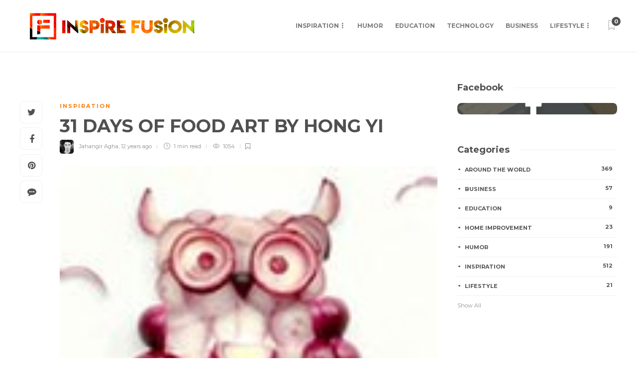

--- FILE ---
content_type: text/html; charset=utf-8
request_url: https://www.google.com/recaptcha/api2/aframe
body_size: 267
content:
<!DOCTYPE HTML><html><head><meta http-equiv="content-type" content="text/html; charset=UTF-8"></head><body><script nonce="im9OMhaW4wZsxDz2lb2MTA">/** Anti-fraud and anti-abuse applications only. See google.com/recaptcha */ try{var clients={'sodar':'https://pagead2.googlesyndication.com/pagead/sodar?'};window.addEventListener("message",function(a){try{if(a.source===window.parent){var b=JSON.parse(a.data);var c=clients[b['id']];if(c){var d=document.createElement('img');d.src=c+b['params']+'&rc='+(localStorage.getItem("rc::a")?sessionStorage.getItem("rc::b"):"");window.document.body.appendChild(d);sessionStorage.setItem("rc::e",parseInt(sessionStorage.getItem("rc::e")||0)+1);localStorage.setItem("rc::h",'1769151570152');}}}catch(b){}});window.parent.postMessage("_grecaptcha_ready", "*");}catch(b){}</script></body></html>